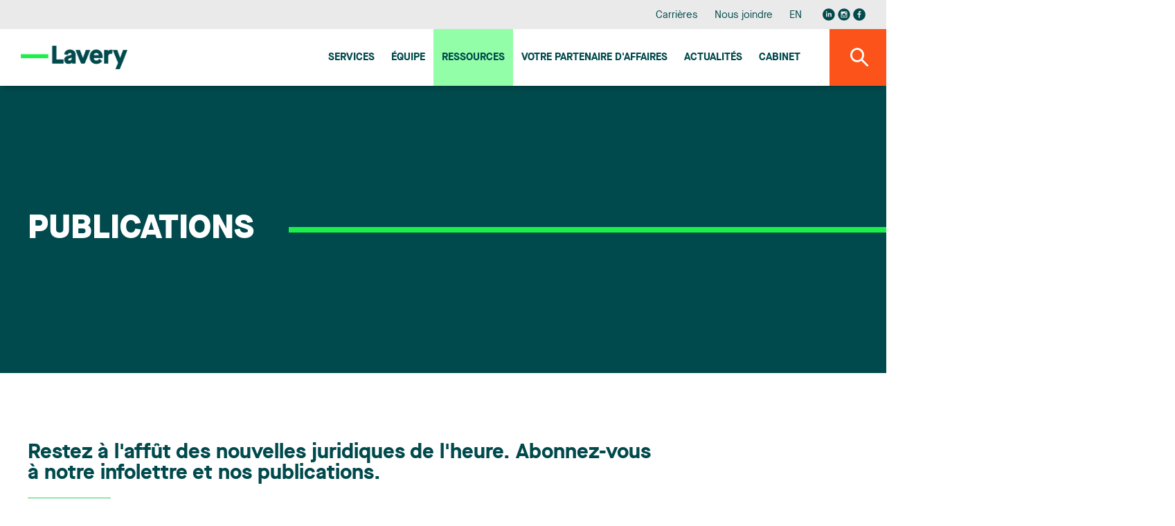

--- FILE ---
content_type: text/html;charset=UTF-8
request_url: https://www.lavery.ca/fr/publications.html?SecteurId=1-305&Page=6&AFFICHERTOUT=0
body_size: 18767
content:
<!doctype html>




	<html class="no-js" xml:lang="fr" lang="fr" >

		<head prefix="og: http://ogp.me/ns# fb: http://ogp.me/ns/fb#">
			
				<script nonce="D0DE5D1000BFDD70372002177981E034" type="text/javascript" src="https://api.byscuit.com/data/client/6615324C-8D71-45FF-B0CF-C90BEDE3637C/script/script.js"></script>
			

			<meta http-equiv="Content-Type" content="text/html; charset=utf-8" />

			
				<meta name="facebook-domain-verification" content="og2bhsca6diyf12it1d1juxouwp904" />
			
				<title>Les dernières nouvelles et actualités juridiques qui touche votre industrie</title>
			<meta name="robots" content="index,follow" />
				<meta name="title" content="Les dernières nouvelles et actualités juridiques qui touche votre industrie" />
			
				<meta name="description" content="Riches en information pertinente, nos publications vous permettent d’être à l’affût de l’actualité juridique qui vous touche, quel que soit votre secteur d’activité." />
			

			
			<meta name="viewport" content="width=device-width,initial-scale=1,shrink-to-fit=no">
			<meta http-equiv="X-UA-Compatible" content="IE=edge">

			
			<meta name="format-detection" content="telephone=no">

			<base href="https://www.lavery.ca/" />
			

			
				<link rel="alternate" href="https://www.lavery.ca/en/publications.html?AFFICHERTOUT=0&amp;SecteurId=1-305&amp;Page=6" hreflang="en-ca" />
				<link rel="alternate" href="https://www.lavery.ca/fr/publications.html?AFFICHERTOUT=0&amp;SecteurId=1-305&amp;Page=6" hreflang="fr-ca" />

				<link rel="alternate" href="https://www.lavery.ca/en/publications.html?AFFICHERTOUT=0&amp;SecteurId=1-305&amp;Page=6" hreflang="en" />
				<link rel="alternate" href="https://www.lavery.ca/fr/publications.html?AFFICHERTOUT=0&amp;SecteurId=1-305&amp;Page=6" hreflang="fr" />

				<link rel="alternate" hreflang="x-default" href="https://www.lavery.ca/" />
			
			<link rel="license" href="https://www.lavery.ca/fr/conditions-utilisation.html" />
			
			

			
					<link rel="canonical" href="https://www.lavery.ca/fr/publications.html?AFFICHERTOUT=0&SecteurId=1-305&Page=6" />
					
					
						<meta property="og:url" content="https://www.lavery.ca/fr/publications.html?AFFICHERTOUT=0&SecteurId=1-305&Page=6">
					
					<meta property="og:title" content="Les dernières nouvelles et actualités juridiques qui touche votre industrie">
				
							<meta property="og:description" content="Riches en information pertinente, nos publications vous permettent d’être à l’affût de l’actualité juridique qui vous touche, quel que soit votre secteur d’activité.">
						



			<meta property="og:site_name" content="Lavery"/>

			
			<link rel="apple-touch-icon" sizes="180x180" href="gx/favicon/apple-touch-icon.png">
			<link rel="icon" type="image/png" sizes="32x32" href="gx/favicon/favicon-32x32.png">
			<link rel="icon" type="image/png" sizes="16x16" href="gx/favicon/favicon-16x16.png">
			<link rel="manifest" href="gx/favicon/site.webmanifest">
			<link rel="mask-icon" href="gx/favicon/safari-pinned-tab.svg" color="#00a6e9 ">
			<link rel="shortcut icon" href="gx/favicon/favicon.ico">
			<meta name="msapplication-config" content="gx/favicon/browserconfig.xml">
			<meta name="theme-color" content="#ffffff ">
			<meta name="msapplication-TileColor" content="#ffffff">
			
			<meta name="msapplication-navbutton-color" content="#ffffff">
			<meta name="apple-mobile-web-app-status-bar-style" content="#ffffff">

			
			<link rel="image_src" href="https://www.lavery.ca/DATA/TEXTE/1211_fr_partage.jpg" />
			<meta property="og:image" content="https://www.lavery.ca/DATA/TEXTE/1211_fr_partage.jpg" />
			<meta property="og:image:type" content="image/jpeg" />

			

			<link rel="stylesheet" href="css/stylesheet.min.css?v=25/9/2025_01:35:22PM" rel="stylesheet">
			<link href="https://fonts.googleapis.com/css?family=PT+Sans:400,400i,700" rel="stylesheet">

			
			<script src="https://ajax.googleapis.com/ajax/libs/jquery/1.8.3/jquery.min.js"></script>
			<script nonce="D0DE5D1000BFDD70372002177981E034">window.jQuery || document.write('<script src="js/jquery/jquery-1.8.3.min.js"><\/script>')</script>


		
			<!-- Google Tag Manager -->
			<script nonce="D0DE5D1000BFDD70372002177981E034">(function(w,d,s,l,i){w[l]=w[l]||[];w[l].push({'gtm.start':
			new Date().getTime(),event:'gtm.js'});var f=d.getElementsByTagName(s)[0],
			j=d.createElement(s),dl=l!='dataLayer'?'&l='+l:'';j.async=true;j.src=
			'https://www.googletagmanager.com/gtm.js?id='+i+dl;var n=d.querySelector('[nonce]');
			n&&j.setAttribute('nonce',n.nonce||n.getAttribute('nonce'));f.parentNode.insertBefore(j,f);
			})(window,document,'script','dataLayer','GTM-MJ5XQG');</script>
			<!-- End Google Tag Manager -->
		


			<script nonce="D0DE5D1000BFDD70372002177981E034" type='text/javascript'>window.__lo_site_id = 264664;
				(function() { var wa = document.createElement('script'); wa.type = 'text/javascript'; wa.async = true; wa.src = 'https://d10lpsik1i8c69.cloudfront.net/w.js'; var s = document.getElementsByTagName('script')[0]; s.parentNode.insertBefore(wa, s);   })(); </script>
		</head>

		<body class="fr 06_100 bg-blanc">

		
				<!-- Google Tag Manager (noscript) -->
				<noscript><iframe src='https://www.googletagmanager.com/ns.html?id=GTM-MJ5XQG'
				height="0" width="0" style="display:none;visibility:hidden"></iframe></noscript>
				<!-- End Google Tag Manager (noscript) -->
		




			
			<a class="passeNav" href="/fr/publications.html?SecteurId=1-305&Page=6&AFFICHERTOUT=0#main">Passer la navigation du site</a>

			<a id="ancreHaut"></a>

			<div class="conteneur page-refonte
				
			">
			

				<header class="entete clearfix
	" id="entete" role="banner">

	
	<div class="conteneur_menuSec bureauSeul">
		<div class="layout">

			<nav class="menuSec bureauSeul" role="navigation">
				<ul class="menuSec_liste">
					
						<li class="menuSec_item"><a href="https://www.lavery.ca/fr/carriere.html" class="menuSec_lnk">Carrières</a></li>
						<li class="menuSec_item"><a href="https://www.lavery.ca/fr/pour-nous-joindre.html" class="menuSec_lnk">Nous joindre</a></li>
						<li class="menuSec_item">
						
							<a href="https://www.lavery.ca/en/publications.html?AFFICHERTOUT=0&amp;SecteurId=1-305&amp;Page=6" lang="en" class="menuSec_lnk"><abbr title="English version">EN</abbr></a>
							
						</li>
						<li class="menuSec_item rs">
							<a href="https://www.linkedin.com/company/lavery-avocats" target="_blank" title="Visiter notre page Linkedin"><svg class="icon icon-reseausocial_linkedin"><use xlink:href="gx/m/icones.svg#icon-reseausocial_linkedin"></use></svg></a>
						  <a class="reseauInsta" href="https://www.instagram.com/laveryavocats/?hl=fr" target="_blank" title="Visiter notre page Instagram"><svg class="icon icon-reseausocial_instagram"><use xlink:href="gx/m/icones.svg?v=3#icon-reseausocial_instagram"></use></svg></a>
							<a href="https://www.facebook.com/Laveryavocats" target="_blank" title="Visiter notre page Facebook"><svg class="icon icon-reseausocial_facebook"><use xlink:href="gx/m/icones.svg#icon-reseausocial_facebook"></use></svg></a>
						</li>
					
				</ul>
			</nav>

		</div>
	</div>


  	
  	<div id="conteneur_menuPrinc" class="conteneur_menuPrinc">
  		<div class="layout">

				<div class="menuPrinc_wrap">
					
					<a class="logo" itemscope itemtype="http://schema.org/Organization" href="https://www.lavery.ca/" title="Accueil">
						<picture itemprop="logo">
							<img src="gx/01/lavery-logo.png" width="230" height="" alt="Lavery, de Billy, S.E.N.C.R.L.">
						</picture>
					</a>

					<button class="btn_rechMob pasBureau"><i class="icon-magnifying"></i></a>

					
					<button type="button" id="btn-menuBurger" class="btn-menuBurger" title="Menu burger">
						<span class="btn-menuBurger-icon">&nbsp;</span>
					</button>

					
<nav class="menuPrincipal_nav" id="menuPrincipal" role="navigation">
    <ul class="menuPrincipal">
        
            <li class="menuPrincipal_item"><a href="https://www.lavery.ca/fr/expertises.html" class="menuPrincipal_lnk">Services</a></li>
            <li class="menuPrincipal_item"><a href="https://www.lavery.ca/fr/equipe.html" class="menuPrincipal_lnk">Équipe</a></li>
            <li class="menuPrincipal_item"><a href="https://www.lavery.ca/fr/publications.html" class="menuPrincipal_lnk actif">Ressources</a></li>
            
            <li class="menuPrincipal_item"><a href="https://www.lavery.ca/fr/services-juridiques/417-1-votre-partenaire-daaffaires-au-quebec.html" class="menuPrincipal_lnk">Votre Partenaire d'affaires</a></li>
            <li class="menuPrincipal_item"><a href="https://www.lavery.ca/fr/actualites.html" class="menuPrincipal_lnk">Actualités</a></li>
            <li class="menuPrincipal_item"><a href="https://www.lavery.ca/fr/cabinet-avocats-montreal-trois-rivieres-quebec-sherbrooke.html" class="menuPrincipal_lnk">Cabinet</a></li>
            
        

        
    </ul>
</nav>

				</div>

	  	</div>

			<button class="#variables.prefixMenu#_lnk btn_rechBur bureauSeul"><i class="icon-magnifying"></i></a>
  	</div>

	<div class="conteneur_rechGen" id="conteneur_rechGen">
		<div class="layout">

			
			<form action="resultats-recherche.html" method="get" id="formSearch" class="form_rechGen form clearfix">
				<select name="RechercheCat" id="RechercheCat" class="listeDeroulante">
					<option value="">Tout rechercher</option>
					<option value="Publications">Publications</option>
					
						<option value="Professionnels">Professionnels</option>
						<option value="Expertises">Expertises</option>
					
				</select>

				<div class="wrap containerSearchTop">
					<input value="" type="search" name="Recherche" id="Recherche" class="fr" placeholder="Avocat, expertise, mots-clés..." />
					<button type="submit" class="bouton1 btnSubmitRech" title="Rechercher"><i class="icon-magnifying flex"></i></button>
				</div>
			</form>

		</div>
	</div>
</header>

				
				<main id="main" class="contenu clearfix" role="main">
					<div id="overlay"></div>

					
	<div id="conteneurBanniere" data-path="https://www.lavery.ca/DATA/TEXTE/1211" data-couleurbg="#00494C" class="conteneur_banniere defaut">
		<div class="layout">

			<div class="conteneur_titre ">
				<h1 class="titre1">
					<span>Publications</span>

					
						<div class="banLigne"></div>
					
				</h1>

				

			</div>

		</div>
	</div>



<div class="conteneur_page">
	<div class="layout">

		
		
		<div class="section-texte">
			<div class="texte">
					
						<article class="clearfix" role="article">
							<h3>Restez à l'affût des nouvelles juridiques de l'heure. Abonnez-vous à notre infolettre et nos publications.</h3>
<p><a href="https://lavery.concep.com/preferences/fr/signup"><img src="https://www.lavery.ca/DATA/TEXTEDOC/M-ABONNER.png" alt="" width="120" /></a></p> 

						</article>
					
			</div>
		</div>
	

<div class="section-rechForm">
<form action="fr/publications.html" role="form" method="get" id="formRecherchePub" class="form formSidebar both" enctype="multipart/form-data">
	<input type="hidden" name="EnvoiFormRechercheProfessionel" />

	<div class="wrap-recherche">

		
		<div class="conteneur-rechMotCle">
			<div class="conteneur_rechLoupe">
				<input type="text" name="MotCle" id="MotCle" class="champTexte watermark" value="" placeholder="Rechercher par mots-clés" />
				<button type="submit" name="btn_rechMotCle" class="btn_rechLoupe"></button>
			</div>

			<button type="submit" name="btn_rechOption" class="bouton1 btSubmit pasMobile">Rechercher</button>
		</div>

		
		<a href="javascript:;" id="btDeroulantEquipe" class="btn_deroulant">
			<span class="lien">Recherche avancée</span>
			<i class="icon-arrow_dropdown"></i>
		</a>

		
		<div class="conteneur_rechAvanceeMobile clearfix">

			<div class="conteneur_rechFiltre">
				<select name="SecteurId" id="SecteurId" class="listeDeroulante">
					<option id="SecteurOption_0" value="0-0">Tous les secteurs</option>
					
						<optgroup label="Droit des affaires">
						
								<option value="1-367">Aviation et aérospatiale</option>
							
								<option value="1-432">Capital de risque (venture capital) et capital-investissement (private equity)</option>
							
								<option value="1-362">Commercial</option>
							
								<option value="1-287">Concurrence, antitrust et investissements étrangers</option>
							
								<option value="1-428">Cybersécurité</option>
							
								<option value="1-345">Droit minier</option>
							
								<option value="1-301">Énergie et ressources naturelles</option>
							
								<option value="1-303">Financement et droit bancaire</option>
							
								<option value="1-433">Financement et vente d'entreprise</option>
							
								<option value="1-305" selected="selected">Fiscalité</option>
							
								<option value="1-431">Fonds d’investissement</option>
							
								<option value="1-297">Fusions et acquisitions</option>
							
								<option value="1-295">Immobilier</option>
							
								<option value="1-445">Infrastructures et grands projets</option>
							
								<option value="1-355">Intégrité d’entreprise</option>
							
								<option value="1-379">Intelligence artificielle</option>
							
								<option value="1-341">Produits et services financiers</option>
							
								<option value="1-313">Protection et transmission du patrimoine</option>
							
								<option value="1-317">Régie d'entreprise</option>
							
								<option value="1-376">Relève d'entreprise</option>
							
								<option value="1-347">Sciences de la vie</option>
							
								<option value="1-448">Sports et divertissement</option>
							
								<option value="1-325">Technologies et divertissement</option>
							
								<option value="1-331">Valeurs mobilières</option>
							
								<option value="1-417">Votre partenaire d’affaires au Québec</option>
							
						<optgroup label="Litige et règlement des différends">
						
								<option value="2-315">Action collective</option>
							
								<option value="2-279">Affaires gouvernementales et litige en droit public</option>
							
								<option value="2-281">Affaires municipales</option>
							
								<option value="2-406">Affaires réglementaires</option>
							
								<option value="2-349">Aménagement du territoire</option>
							
								<option value="2-337">Autochtone</option>
							
								<option value="2-289">Construction</option>
							
								<option value="2-428">Cybersécurité</option>
							
								<option value="2-353">Environnement</option>
							
								<option value="2-460">Expropriation</option>
							
								<option value="2-293">Famille, personnes et successions</option>
							
								<option value="2-459">Gestion des risques et des crises</option>
							
								<option value="2-307">Information, vie privée et diffamation</option>
							
								<option value="2-309">Litige commercial</option>
							
								<option value="2-390">Litige de propriété intellectuelle</option>
							
								<option value="2-366">Litige fiscal</option>
							
								<option value="2-371">Médiation et arbitrage</option>
							
								<option value="2-321">Responsabilité professionnelle</option>
							
								<option value="2-333">Restructuration et insolvabilité</option>
							
								<option value="2-323">Santé et services sociaux</option>
							
								<option value="2-327">Transports et infrastructures de transport</option>
							
								<option value="2-417">Votre partenaire d’affaires au Québec</option>
							
						<optgroup label="Droit du travail et de l'emploi">
						
								<option value="3-428">Cybersécurité</option>
							
								<option value="3-323">Santé et services sociaux</option>
							
								<option value="3-329">Travail et emploi</option>
							
								<option value="3-417">Votre partenaire d’affaires au Québec</option>
							
						<optgroup label="Propriété intellectuelle">
						
								<option value="5-384">Brevets</option>
							
								<option value="5-428">Cybersécurité</option>
							
								<option value="5-385">Dessins industriels</option>
							
								<option value="5-386">Droits d’auteur</option>
							
								<option value="5-387">Marques de commerce et noms de domaine</option>
							
								<option value="5-388">Obtentions végétales</option>
							
								<option value="5-389">Secrets de commerce</option>
							
								<option value="5-417">Votre partenaire d’affaires au Québec</option>
							
				</select>

				<select name="IndustrieId" id="IndustrieId" class="listeDeroulante">
					<option id="IndustrieIdOption_0" value="0">Toutes les industries</option>
					
						<optgroup label="Assurances">
						
								<option value="1">Assurances</option>
							
						<optgroup label="Énergie et ressources naturelles">
						
								<option value="3">Énergie et ressources naturelles</option>
							
						<optgroup label="Industrie manufacturière">
						
								<option value="5">Industrie manufacturière</option>
							
						<optgroup label="Lavery Capital">
						
								<option value="16">Lavery Capital</option>
							
						<optgroup label="Mines">
						
								<option value="8">Mines</option>
							
						<optgroup label="Santé et services sociaux">
						
								<option value="9">Santé et services sociaux</option>
							
						<optgroup label="Sciences de la vie">
						
								<option value="10">Sciences de la vie</option>
							
						<optgroup label="Services financiers">
						
								<option value="11">Services financiers</option>
							
						<optgroup label="Sports et divertissement">
						
								<option value="7">Sports et divertissement</option>
							
						<optgroup label="Technologie">
						
								<option value="12">Technologie</option>
							
						<optgroup label="Transport">
						
								<option value="13">Transport</option>
							
				</select>

				<select name="profilId" id="profilId" class="listeDeroulante">
					<option id="BureauOption_0" value="0">Tous les avocats</option>
					
						<option value="2850">Abraham, Jean-Philippe</option>
					
						<option value="1730">Antal, Suzanne</option>
					
						<option value="1686">Arguin, Arianne</option>
					
						<option value="1536">Asselin, Anne-Marie</option>
					
						<option value="1627">Aubin-Perron, Julie</option>
					
						<option value="2825">Azzuolo, Lisa</option>
					
						<option value="3857">Barbeau, Annabelle</option>
					
						<option value="1586">Beauchesne, Justine</option>
					
						<option value="1727">Beaudin, Geneviève</option>
					
						<option value="1661">Beaudoin, Erika</option>
					
						<option value="478">Beaudry, Josianne</option>
					
						<option value="2778">Beaulieu, Mathias</option>
					
						<option value="1680">Bédard, Maxym</option>
					
						<option value="2801">Bégin, Katia</option>
					
						<option value="2812">Béland, Chloé</option>
					
						<option value="163">Bélanger, Anne</option>
					
						<option value="1379">Bélanger, François</option>
					
						<option value="528">Belle-Isle, Valérie</option>
					
						<option value="1683">Belrachid, Yasmine</option>
					
						<option value="530">Berdnikoff, Loïc</option>
					
						<option value="1762">Bergeron, Geneviève</option>
					
						<option value="1679">Bernard, Laurence</option>
					
						<option value="1723">Berrada, Souad</option>
					
						<option value="1531">Bhérer Bouffard, Rosemarie</option>
					
						<option value="1185">Bich-Carrière, Laurence</option>
					
						<option value="1246">Bilodeau, Jean-François</option>
					
						<option value="1621">Blanchet, Sophie</option>
					
						<option value="2851">Blanchette, India</option>
					
						<option value="1673">Boileau, Olivier</option>
					
						<option value="1043">Boisvert, Dominic</option>
					
						<option value="1248">Boisvert, Mylène</option>
					
						<option value="1640">Bolduc, Frédéric</option>
					
						<option value="1725">Bonneville-Pesant, Véronik</option>
					
						<option value="1239">Borduas, Luc R.</option>
					
						<option value="2777">Borgniez, Nathalie</option>
					
						<option value="1542">Borissov-Beausoleil, Siddhartha</option>
					
						<option value="2815">Bostinaru, Iulia</option>
					
						<option value="1213">Bouchard, Dave</option>
					
						<option value="1403">Bouchard, Marc-André</option>
					
						<option value="1711">Bouchard, Taïna</option>
					
						<option value="2779">Bouchard-Montpetit, Chloé</option>
					
						<option value="2780">Bourgault, Samuel</option>
					
						<option value="2855">Bouvier Tremblay, Laurent</option>
					
						<option value="1340">Boyer, Kay-Sandra</option>
					
						<option value="132">Branchaud, René</option>
					
						<option value="989">Brassard, Étienne</option>
					
						<option value="1708">Brassard, Philippe</option>
					
						<option value="392">Brière, Jules</option>
					
						<option value="2763">Brisson, Marie</option>
					
						<option value="1370">Brixi, Myriam</option>
					
						<option value="1357">Brouillard-Ross, Céleste</option>
					
						<option value="1571">Brouillette, Benoit</option>
					
						<option value="1743">Brousseau-Bellavance, Léa</option>
					
						<option value="1493">Bruneau, Gwendoline</option>
					
						<option value="1639">Bull, Béatrice</option>
					
						<option value="1480">Bureau, Danielle</option>
					
						<option value="107">Cantin, Marie-Claude</option>
					
						<option value="1760">Carey, Étienne</option>
					
						<option value="1089">Carson, Brittany</option>
					
						<option value="2781">Cazelais Turcotte, Thomas</option>
					
						<option value="1748">Cech, Stephanie</option>
					
						<option value="1731">Chabot, Karl</option>
					
						<option value="125">Champagne, André</option>
					
						<option value="2827">Champoux, Hugo</option>
					
						<option value="1717">Chaput, Justine</option>
					
						<option value="2782">Chen, Felix</option>
					
						<option value="1701">Chidiac, Christian</option>
					
						<option value="2770">Choinière, David</option>
					
						<option value="1609">Cifola, Pamela</option>
					
						<option value="1570">Clément, Simon</option>
					
						<option value="1079">Cohene, Victoria</option>
					
						<option value="2818">Côté, Catherine</option>
					
						<option value="1633">Côté, Marie-Claude</option>
					
						<option value="2814">Cowan, Charlaine</option>
					
						<option value="1256">Croteau, Michelle</option>
					
						<option value="1517">De Mers, France Camille</option>
					
						<option value="2844">Debay, Michael</option>
					
						<option value="2762">Degarie, Alexandra</option>
					
						<option value="2830">Deruchie, Jen</option>
					
						<option value="2843">Deschênes, William</option>
					
						<option value="1508">Desjardins, Chantal</option>
					
						<option value="2842">Desjean, Gabrielle</option>
					
						<option value="2852">Desmarais, Frédéric</option>
					
						<option value="561">Desroches, Jean-Sébastien</option>
					
						<option value="2783">Desrosiers-Lepage, Florence</option>
					
						<option value="1742">Dickins, Gabrielle</option>
					
						<option value="1620">Djouaher, Radia Amina</option>
					
						<option value="2806">Dominguez, Nadia Fabiola</option>
					
						<option value="17">Doray, Raymond</option>
					
						<option value="1694">Doyon, Emma</option>
					
						<option value="1544">Dubois, Stéphanie</option>
					
						<option value="1657">Duboy, Marianne</option>
					
						<option value="2823">Dubuc, Émie</option>
					
						<option value="1556">Dubuc, Sylvain</option>
					
						<option value="1506">Duffy, James</option>
					
						<option value="1495">Dumont, Alain</option>
					
						<option value="1191">Dumoulin, Christian</option>
					
						<option value="2834">Dumoulin, Francis</option>
					
						<option value="2785">Dumoulin, Louis-Félix</option>
					
						<option value="2840">Dupuis, Mathis</option>
					
						<option value="2829">Dupuis-Ranger, Amélie</option>
					
						<option value="1500">Dussault, Alain Y.</option>
					
						<option value="1460">Duval, Isabelle</option>
					
						<option value="2817">Duval, Jessyca</option>
					
						<option value="2831">Duval-Charland, Maxime</option>
					
						<option value="1528">El Haskouri, Ali</option>
					
						<option value="1754">Falardeau, Laurianne</option>
					
						<option value="1726">Fortier, Marianne</option>
					
						<option value="1749">Fortin, Clara</option>
					
						<option value="2821">Fortin-Laurin, Catherine</option>
					
						<option value="1468">Fournier, Blanche</option>
					
						<option value="1175">Fradette, Pier-Olivier</option>
					
						<option value="1474">Francoeur, Mireille</option>
					
						<option value="1555">Frappier, Noëmie</option>
					
						<option value="81">Frère, Philippe</option>
					
						<option value="1171">Gagné, Simon</option>
					
						<option value="1670">Gagné-Carrier, Simon</option>
					
						<option value="137">Gagnon, Nicolas</option>
					
						<option value="2802">Gallio, Gabrielle</option>
					
						<option value="469">Gamache, Michèle</option>
					
						<option value="1735">Gascon-Vaillancourt, Anaïs</option>
					
						<option value="2800">Gaudet, Mathis</option>
					
						<option value="1573">Gaudreault, Richard</option>
					
						<option value="565">Gauthier, Brigitte</option>
					
						<option value="1501">Gauvreau, Julie</option>
					
						<option value="1047">Gélinas, Carole</option>
					
						<option value="1003">Gélinas, Éric</option>
					
						<option value="1654">Giguère, Nadine</option>
					
						<option value="843">Gillian, Stefan</option>
					
						<option value="1757">Godin, Marc-André</option>
					
						<option value="1655">Goulet, Éric</option>
					
						<option value="1355">Grandmaison, Line</option>
					
						<option value="1666">Grignon, Émilie</option>
					
						<option value="867">Groleau, Annie</option>
					
						<option value="1663">Gualdieri, Joseph</option>
					
						<option value="1702">Guay, Hippolyte</option>
					
						<option value="869">Guérin, Sonia</option>
					
						<option value="2828">Guibord, Sabrina</option>
					
						<option value="1746">Hakier, Florence</option>
					
						<option value="2837">Hamasaki Bélanger, Miyaléa</option>
					
						<option value="2786">Hamel, Mélina</option>
					
						<option value="542">Harnois, Caroline</option>
					
						<option value="2832">Hébert, Alexandre</option>
					
						<option value="1617">Hébert, Joanie</option>
					
						<option value="2787">Hébert, Philippe</option>
					
						<option value="1615">Helli, Ghiles</option>
					
						<option value="1205">Hetherington, Nathalie</option>
					
						<option value="1207">Hétu, Marie-Josée</option>
					
						<option value="1195">Heyne, Alain</option>
					
						<option value="2788">Jacob, Guillaume</option>
					
						<option value="567">Jacques, Édith</option>
					
						<option value="1005">Jolicoeur, Marie-Hélène</option>
					
						<option value="1509">Jomphe, Isabelle</option>
					
						<option value="526">Joubert, Nicolas</option>
					
						<option value="1462">Journet, Amélie</option>
					
						<option value="1740">Juhos, Philippe</option>
					
						<option value="1608">Khan, Sofia</option>
					
						<option value="1483">Kostopoulos, Katerina</option>
					
						<option value="1061">Laberge, Guillaume</option>
					
						<option value="1747">Lachance, Myriam</option>
					
						<option value="537">Lacoste-Jobin, Jonathan</option>
					
						<option value="1286">Lakhdar, Awatif</option>
					
						<option value="2766">Landry, Marc-André</option>
					
						<option value="2803">Langelier, Geneviève</option>
					
						<option value="1551">Langlois, André</option>
					
						<option value="909">Laprade, Martin</option>
					
						<option value="1658">Laramée, Lysa</option>
					
						<option value="2835">Lareau, Mary-Pier</option>
					
						<option value="2797">Larochelle, Johanne</option>
					
						<option value="2765">Larouche, Joël</option>
					
						<option value="893">Lauzon, Jean-François</option>
					
						<option value="1215">Lavallée, Eric</option>
					
						<option value="1272">Lavallée, Myriam</option>
					
						<option value="1660">Lavigne, Francis</option>
					
						<option value="1502">Lavin, Gonzalo</option>
					
						<option value="835">Lavoie, Guy</option>
					
						<option value="1622">Lavoie Paradis, Philippe</option>
					
						<option value="2833">Leduc, Arianne</option>
					
						<option value="571">Legault, Jean</option>
					
						<option value="1466">Legris, Mathieu</option>
					
						<option value="66">Lessard, Carl</option>
					
						<option value="486">L'Heureux, Josiane</option>
					
						<option value="2769">Lortie, Marie-Claude</option>
					
						<option value="2789">Louka, Elissa</option>
					
						<option value="1563">Lu, Selena</option>
					
						<option value="1223">Lupien, Linda</option>
					
						<option value="2773">Lysymanko, Marie-Christine</option>
					
						<option value="2848">Mandeville-Sacco, Angelo</option>
					
						<option value="1115">Mandilaras, Despina</option>
					
						<option value="1431">Manion Tinkler, Gabrielle</option>
					
						<option value="2798">Marneris, Jimmy</option>
					
						<option value="2796">Martel, Paul</option>
					
						<option value="1037">Martin, Joanne</option>
					
						<option value="1634">Martini, Anaïs</option>
					
						<option value="2790">Masri, Simon-Charles</option>
					
						<option value="1484">Mathieu, Gabrielle</option>
					
						<option value="1519">Maurice, Jean-François</option>
					
						<option value="979">Mellouli, Zeïneb</option>
					
						<option value="2791">Menard, Jessy</option>
					
						<option value="1490">Ménard-Castonguay, Solveig</option>
					
						<option value="1242">Mercure, Isabelle P.</option>
					
						<option value="1045">Méthot, Catherine</option>
					
						<option value="3855">Métivier, Isabelle</option>
					
						<option value="873">Montpetit, Joëlle</option>
					
						<option value="875">Nascimento, Ana Cristina</option>
					
						<option value="2846">Neault, Catherine</option>
					
						<option value="1504">Ngatcha, Béatrice T</option>
					
						<option value="2838">Nguyen, Yen</option>
					
						<option value="2804">Olmos-Hortigüela, Rodrigo</option>
					
						<option value="2854">Ouellet, Aurélie</option>
					
						<option value="1470">Ouellet, Camille</option>
					
						<option value="2820">Ouellet, Marc</option>
					
						<option value="1585">Paquet, Anne-Sophie</option>
					
						<option value="1520">Paquet, Marie-Nancy</option>
					
						<option value="1613">Paquin, Miriane</option>
					
						<option value="1629">Paradis, Anne-Sophie</option>
					
						<option value="2793">Pardales, David</option>
					
						<option value="1429">Parent, Jessica</option>
					
						<option value="29">Pariseau, Luc</option>
					
						<option value="1330">Pariseault, Catherine</option>
					
						<option value="1576">Pasquier, Ariane</option>
					
						<option value="903">Peers, Sofie</option>
					
						<option value="1530">Pelletier, Audrey</option>
					
						<option value="1497">Pelletier, Isabelle</option>
					
						<option value="1382">Pelletier, Katy</option>
					
						<option value="1728">Petit, Gaspard</option>
					
						<option value="522">Pichette, Martin</option>
					
						<option value="1117">Pierrard, Sylvain</option>
					
						<option value="1535">Pinard, Alexandre</option>
					
						<option value="419">Pinard, Elisabeth</option>
					
						<option value="1689">Poirier, Sophie</option>
					
						<option value="2794">Pomerleau, Mathieu</option>
					
						<option value="1722">Poulin, Fanny</option>
					
						<option value="2795">Poulin, Janie</option>
					
						<option value="1348">Pouliot, Annie</option>
					
						<option value="2839">Poullas, Marlene</option>
					
						<option value="1478">Pourbaix, Yannick</option>
					
						<option value="1635">Prévost-Bérubé, Jean-Vincent</option>
					
						<option value="1687">Prince-St-Antoine, Catherine</option>
					
						<option value="1674">Rancourt, Mathias</option>
					
						<option value="581">Renaud, François</option>
					
						<option value="2849">Richard-Gérard, Lucas</option>
					
						<option value="1572">Rioux, Camille</option>
					
						<option value="2853">Roberge, Kassandra</option>
					
						<option value="582">Rochefort, Marc</option>
					
						<option value="1457">Rochette, Judith</option>
					
						<option value="1446">Roy, Sophie</option>
					
						<option value="2822">Ruel, Andréa</option>
					
						<option value="1738">Sabourin, Francis</option>
					
						<option value="1441">Saint-Onge, Chantal</option>
					
						<option value="1538">Schultz, Erwin</option>
					
						<option value="1554">Seck, El Hadji Alioune</option>
					
						<option value="1496">Shahinian, Serge</option>
					
						<option value="2799">Simoneau, Adèle</option>
					
						<option value="2768">Sirois, Maude</option>
					
						<option value="2771">Stang-Chaput, Sylvie</option>
					
						<option value="1684">St-Pierre, Juliette</option>
					
						<option value="1737">Supino, Arielle</option>
					
						<option value="1588">Tadlaoui, Ouassim</option>
					
						<option value="2826">Thériault, Peter</option>
					
						<option value="1161">Thibeault, Charles Olivier</option>
					
						<option value="1579">Timothée, Jean-Paul</option>
					
						<option value="1714">Tournier, David</option>
					
						<option value="1254">Towner, Vincent</option>
					
						<option value="1406">Trang, Bernard</option>
					
						<option value="1387">Tremblay, Chantal</option>
					
						<option value="1732">Tremblay, Marie-Ève</option>
					
						<option value="1610">Tremblay-Simard, Pierre-Olivier</option>
					
						<option value="2845">Trublard, Sarah</option>
					
						<option value="1512">Truchon, Marie-Andrée</option>
					
						<option value="1736">Trudeau, Alex-Anne</option>
					
						<option value="1447">Trudel, Anik</option>
					
						<option value="1143">Vallières, Mylène</option>
					
						<option value="585">Vautour, André</option>
					
						<option value="443">Verdon, Bruno</option>
					
						<option value="67">Vézina, Sébastien</option>
					
						<option value="1436">Vézina-Ouellet, Marie-Pier</option>
					
						<option value="1225">Vlasak, Yanick</option>
					
						<option value="1488">Voyer, Catherine</option>
					
						<option value="586">Warin, Jonathan</option>
					
						<option value="1623">Yazbeck, Alexandra</option>
					
						<option value="1713">Yelle, Benoit</option>
					
						<option value="1759">Younas, Kiran</option>
					
						<option value="1643">Zbona, Adnana</option>
					
						<option value="1733">Zegarelli, Jessica</option>
					
				</select>

				<select name="DateMinimal" id="DateMinimal" class="listeDeroulante">
					<option value="1900-01-01">Toutes les dates</option>
					
						<option value="2025-10-21" >Les trois derniers mois</option>
						<option value="2026-01-01" >Depuis le début de l'année</option>
					
				</select>

				<button type="submit" name="btn_rechOption" class="bouton1 btSubmit mobileSeul">Rechercher</button>
			</div>

		</div>

	</div>


</form>
</div>



		
		<div class="publi conteneur_publication">
			

        <div class="accueil-publication conteneur-publication">
          <ul class="article-liste article-liste--3">

            

              <li class="article-liste__item">
                <article class="article" role="article" itemscope itemtype="http://schema.org/NewsArticle">
                  <div class="article__inner item-click">

                    <div class="article__flex">
                      <header class="article__entete">
                        <div class="article__date">
                            <time datetime="2014-09-16" pubdate itemprop="datePublished">
                              16 septembre 2014
                            </time>
                        </div>
                        <h3 class="article__titre" itemprop="headline">
                          <a href="https://www.lavery.ca/fr/publications/nos-publications/1828-bulletin-dinformation-juridique-a-lintention-des-entrepreneurs-et-des-decideurs-numero-22.html">Bulletin d’information juridique à l’intention des entrepreneurs et des décideurs, Numéro 22</a>
                        </h3>
                      </header>
                      <p class='article__intro' itemprop="text">SOMMAIRE

Choix en matière de TPS/TVQ : Soyez prêt pour 2015
Se « mettre à nu » pour avoir la meilleure couverture ... d’assurance! La communication entre le client et le courtier d’assurance : la clé du succès

 
Choix en matière de TPS/TVQ : Soyez prêt pour 2015Carolyne Corbeil et Emmanuel&nbsp;(&hellip;)</p>
                    </div>

                    <a href="https://www.lavery.ca/fr/publications/nos-publications/1828-bulletin-dinformation-juridique-a-lintention-des-entrepreneurs-et-des-decideurs-numero-22.html" class="bouton1 article__btn">
                      Lire la suite
                    </a>
                  </div>
                </article>
              </li>

            

              <li class="article-liste__item">
                <article class="article" role="article" itemscope itemtype="http://schema.org/NewsArticle">
                  <div class="article__inner item-click">

                    <div class="article__flex">
                      <header class="article__entete">
                        <div class="article__date">
                            <time datetime="2014-06-01" pubdate itemprop="datePublished">
                              1 juin 2014
                            </time>
                        </div>
                        <h3 class="article__titre" itemprop="headline">
                          <a href="https://www.lavery.ca/fr/publications/nos-publications/1794-budget-2014-2015-le-gouvernement-du-quebec-reduit-les-incitatifs-fiscaux-a-lexploration-miniere.html">Budget 2014-2015 : Le gouvernement du Québec réduit les incitatifs fiscaux à l’exploration minière</a>
                        </h3>
                      </header>
                      <p class='article__intro' itemprop="text">Dans le cadre du discours sur le budget du 4 juin 2014, le gouvernement du Québec a annoncé une diminution immédiate de 20 % de certains incitatifs fiscaux accordés aux entreprises. Les incitatifs fiscaux relatifs à l&rsquo;exploration minière au Québec n&rsquo;ont pas échappé à cette&nbsp;(&hellip;)</p>
                    </div>

                    <a href="https://www.lavery.ca/fr/publications/nos-publications/1794-budget-2014-2015-le-gouvernement-du-quebec-reduit-les-incitatifs-fiscaux-a-lexploration-miniere.html" class="bouton1 article__btn">
                      Lire la suite
                    </a>
                  </div>
                </article>
              </li>

            

              <li class="article-liste__item">
                <article class="article" role="article" itemscope itemtype="http://schema.org/NewsArticle">
                  <div class="article__inner item-click">

                    <div class="article__flex">
                      <header class="article__entete">
                        <div class="article__date">
                            <time datetime="2014-06-01" pubdate itemprop="datePublished">
                              1 juin 2014
                            </time>
                        </div>
                        <h3 class="article__titre" itemprop="headline">
                          <a href="https://www.lavery.ca/fr/publications/nos-publications/1800-bulletin-trimestriel-dinformation-juridique-a-lintention-des-professionnels-de-la-comptabilite-de-la-gestion-et-des-finances-numero-24.html">Bulletin trimestriel d’information juridique à l’intention des professionnels de la comptabilité, de la gestion et des finances, Numéro 24</a>
                        </h3>
                      </header>
                      <p class='article__intro' itemprop="text">SOMMAIRELe prête-nom en contexte litigieuxL’utilisation d’un prête-nom par les sociétés en commandite et les fiducies détenant des immeublesL’inscription volontaire d’un prête-nom aux fins de la TPS et de la TVQLa détention d’immeubles par un prête-nom : les enjeux en matière de taxes à la&nbsp;(&hellip;)</p>
                    </div>

                    <a href="https://www.lavery.ca/fr/publications/nos-publications/1800-bulletin-trimestriel-dinformation-juridique-a-lintention-des-professionnels-de-la-comptabilite-de-la-gestion-et-des-finances-numero-24.html" class="bouton1 article__btn">
                      Lire la suite
                    </a>
                  </div>
                </article>
              </li>

            

              <li class="article-liste__item">
                <article class="article" role="article" itemscope itemtype="http://schema.org/NewsArticle">
                  <div class="article__inner item-click">

                    <div class="article__flex">
                      <header class="article__entete">
                        <div class="article__date">
                            <time datetime="2014-05-01" pubdate itemprop="datePublished">
                              1 mai 2014
                            </time>
                        </div>
                        <h3 class="article__titre" itemprop="headline">
                          <a href="https://www.lavery.ca/fr/publications/nos-publications/1792-regle-generale-anti-chalandage-fiscal-proposee-les-fonds-dinvestissement-prives-devront-jouer-de-prudence.html">Règle générale anti-chalandage fiscal proposée : les fonds d’investissement privés devront jouer de prudence</a>
                        </h3>
                      </header>
                      <p class='article__intro' itemprop="text">LAVERY : UN CHEF DE FILE À MONTRÉAL DANS LE SECTEUR DU CAPITAL-INVESTISSEMENT ET DU CAPITAL DE RISQUELa création et la mise sur pied de fonds de capital-investissement et de capital de risque représentent des initiatives complexes qui nécessitent des ressources juridiques spécialisées. Au Québec,&nbsp;(&hellip;)</p>
                    </div>

                    <a href="https://www.lavery.ca/fr/publications/nos-publications/1792-regle-generale-anti-chalandage-fiscal-proposee-les-fonds-dinvestissement-prives-devront-jouer-de-prudence.html" class="bouton1 article__btn">
                      Lire la suite
                    </a>
                  </div>
                </article>
              </li>

            

              <li class="article-liste__item">
                <article class="article" role="article" itemscope itemtype="http://schema.org/NewsArticle">
                  <div class="article__inner item-click">

                    <div class="article__flex">
                      <header class="article__entete">
                        <div class="article__date">
                            <time datetime="2014-05-01" pubdate itemprop="datePublished">
                              1 mai 2014
                            </time>
                        </div>
                        <h3 class="article__titre" itemprop="headline">
                          <a href="https://www.lavery.ca/fr/publications/nos-publications/1917-exigences-dinscription-visant-les-gestionnaires-de-fonds-de-capital-de-risque-et-de-capital-investissement-au-canada-un-cadre-reglementaire-favorable.html">Exigences d’inscription visant les gestionnaires de fonds de capital de risque et de capital investissement au Canada : un cadre réglementaire favorable</a>
                        </h3>
                      </header>
                      <p class='article__intro' itemprop="text">LAVERY : UN CHEF DE FILE À MONTRÉAL DANS LE SECTEUR DU CAPITAL-INVESTISSEMENT ET DU CAPITAL DE RISQUELa création et la mise sur pied de fonds de capital-investissement et de capital de risque représentent des initiatives complexes qui nécessitent des ressources juridiques spécialisées. Au Québec,&nbsp;(&hellip;)</p>
                    </div>

                    <a href="https://www.lavery.ca/fr/publications/nos-publications/1917-exigences-dinscription-visant-les-gestionnaires-de-fonds-de-capital-de-risque-et-de-capital-investissement-au-canada-un-cadre-reglementaire-favorable.html" class="bouton1 article__btn">
                      Lire la suite
                    </a>
                  </div>
                </article>
              </li>

            

              <li class="article-liste__item">
                <article class="article" role="article" itemscope itemtype="http://schema.org/NewsArticle">
                  <div class="article__inner item-click">

                    <div class="article__flex">
                      <header class="article__entete">
                        <div class="article__date">
                            <time datetime="2014-05-01" pubdate itemprop="datePublished">
                              1 mai 2014
                            </time>
                        </div>
                        <h3 class="article__titre" itemprop="headline">
                          <a href="https://www.lavery.ca/fr/publications/nos-publications/1918-loi-1-nouvelles-exigences-en-matiere-dappels-doffres-publics.html">Loi 1 : nouvelles exigences en matière d’appels d’offres publics</a>
                        </h3>
                      </header>
                      <p class='article__intro' itemprop="text">LAVERY : UN CHEF DE FILE À MONTRÉAL DANS LE SECTEUR DU CAPITAL-INVESTISSEMENT ET DU CAPITAL DE RISQUELa création et la mise sur pied de fonds de capital-investissement et de capital de risque représentent des initiatives complexes qui nécessitent des ressources juridiques spécialisées. Au Québec,&nbsp;(&hellip;)</p>
                    </div>

                    <a href="https://www.lavery.ca/fr/publications/nos-publications/1918-loi-1-nouvelles-exigences-en-matiere-dappels-doffres-publics.html" class="bouton1 article__btn">
                      Lire la suite
                    </a>
                  </div>
                </article>
              </li>

            

              <li class="article-liste__item">
                <article class="article" role="article" itemscope itemtype="http://schema.org/NewsArticle">
                  <div class="article__inner item-click">

                    <div class="article__flex">
                      <header class="article__entete">
                        <div class="article__date">
                            <time datetime="2014-03-01" pubdate itemprop="datePublished">
                              1 mars 2014
                            </time>
                        </div>
                        <h3 class="article__titre" itemprop="headline">
                          <a href="https://www.lavery.ca/fr/publications/nos-publications/1758-fiscalite-des-societes-minieres-le-gouvernement-du-quebec-suspend-lapplication-de-certaines-mesures-annoncees-recemment.html">Fiscalité des sociétés minières : Le gouvernement du Québec suspend l’application de certaines mesures annoncées récemment</a>
                        </h3>
                      </header>
                      <p class='article__intro' itemprop="text">Le 28 février dernier, le ministère des Finances et de l&rsquo;Économie du Québec a discrètement rendu public sur son site Internet le bulletin d&rsquo;information 2014-5 intitulé Modifications à diverses mesures fiscales. Malgré son titre peu évocateur, ce bulletin contient des renseignements&nbsp;(&hellip;)</p>
                    </div>

                    <a href="https://www.lavery.ca/fr/publications/nos-publications/1758-fiscalite-des-societes-minieres-le-gouvernement-du-quebec-suspend-lapplication-de-certaines-mesures-annoncees-recemment.html" class="bouton1 article__btn">
                      Lire la suite
                    </a>
                  </div>
                </article>
              </li>

            

              <li class="article-liste__item">
                <article class="article" role="article" itemscope itemtype="http://schema.org/NewsArticle">
                  <div class="article__inner item-click">

                    <div class="article__flex">
                      <header class="article__entete">
                        <div class="article__date">
                            <time datetime="2014-03-01" pubdate itemprop="datePublished">
                              1 mars 2014
                            </time>
                        </div>
                        <h3 class="article__titre" itemprop="headline">
                          <a href="https://www.lavery.ca/fr/publications/nos-publications/1762-bulletin-trimestriel-dinformation-juridique-a-lintention-des-professionnels-de-la-comptabilite-de-la-gestion-et-des-finances-numero-23.html">Bulletin trimestriel d’information juridique à l’intention des professionnels de la comptabilité, de la gestion et des finances, Numéro 23</a>
                        </h3>
                      </header>
                      <p class='article__intro' itemprop="text">SOMMAIRE&nbsp;    Le plan budgétaire fédéral 2014 sonne le glas de deux mesures de planification fiscale familiale très prisées tant par les entrepreneurs que par certains professionnels    L&rsquo;expert de la Cour    Vous avez signé un contrat de service...avec un employé! Comment bien qualifier&nbsp;(&hellip;)</p>
                    </div>

                    <a href="https://www.lavery.ca/fr/publications/nos-publications/1762-bulletin-trimestriel-dinformation-juridique-a-lintention-des-professionnels-de-la-comptabilite-de-la-gestion-et-des-finances-numero-23.html" class="bouton1 article__btn">
                      Lire la suite
                    </a>
                  </div>
                </article>
              </li>

            

              <li class="article-liste__item">
                <article class="article" role="article" itemscope itemtype="http://schema.org/NewsArticle">
                  <div class="article__inner item-click">

                    <div class="article__flex">
                      <header class="article__entete">
                        <div class="article__date">
                            <time datetime="2014-01-01" pubdate itemprop="datePublished">
                              1 janvier 2014
                            </time>
                        </div>
                        <h3 class="article__titre" itemprop="headline">
                          <a href="https://www.lavery.ca/fr/publications/nos-publications/1738-fiscalite-quebecoise-des-ressources-naturelles-la-vague-de-changements-se-poursuit.html">Fiscalité québécoise des ressources naturelles : la vague de changements se poursuit</a>
                        </h3>
                      </header>
                      <p class='article__intro' itemprop="text">Le 20 décembre 2013, le ministère des Finances et de l&rsquo;Économie publiait le bulletin d&rsquo;information 2013-14 (le &laquo; Bulletin &raquo;) annonçant notamment des modifications à diverses mesures fiscales s&rsquo;appliquant de façon particulière au secteur des ressources naturelles.Le&nbsp;(&hellip;)</p>
                    </div>

                    <a href="https://www.lavery.ca/fr/publications/nos-publications/1738-fiscalite-quebecoise-des-ressources-naturelles-la-vague-de-changements-se-poursuit.html" class="bouton1 article__btn">
                      Lire la suite
                    </a>
                  </div>
                </article>
              </li>

            

              <li class="article-liste__item">
                <article class="article" role="article" itemscope itemtype="http://schema.org/NewsArticle">
                  <div class="article__inner item-click">

                    <div class="article__flex">
                      <header class="article__entete">
                        <div class="article__date">
                            <time datetime="2013-12-01" pubdate itemprop="datePublished">
                              1 décembre 2013
                            </time>
                        </div>
                        <h3 class="article__titre" itemprop="headline">
                          <a href="https://www.lavery.ca/fr/publications/nos-publications/1722-bulletin-trimestriel-dinformation-juridique-a-lintention-des-professionnels-de-la-comptabilite-de-la-gestion-et-des-finances-numero-22.html">Bulletin trimestriel d’information juridique à l’intention des professionnels de la comptabilité, de la gestion et des finances, Numéro 22</a>
                        </h3>
                      </header>
                      <p class='article__intro' itemprop="text">SOMMAIRE 

Exigences à respecter pour réclamer des CTI et des RTI : un jugement de la Cour du Québec remet les pendules à l’heure
Les clauses restrictives : tributaires du contexte transactionnel ou du contexte d’emploi ?
Protection et transmission du patrimoine Liquidateur successoral : que&nbsp;(&hellip;)</p>
                    </div>

                    <a href="https://www.lavery.ca/fr/publications/nos-publications/1722-bulletin-trimestriel-dinformation-juridique-a-lintention-des-professionnels-de-la-comptabilite-de-la-gestion-et-des-finances-numero-22.html" class="bouton1 article__btn">
                      Lire la suite
                    </a>
                  </div>
                </article>
              </li>

            

              <li class="article-liste__item">
                <article class="article" role="article" itemscope itemtype="http://schema.org/NewsArticle">
                  <div class="article__inner item-click">

                    <div class="article__flex">
                      <header class="article__entete">
                        <div class="article__date">
                            <time datetime="2013-09-01" pubdate itemprop="datePublished">
                              1 septembre 2013
                            </time>
                        </div>
                        <h3 class="article__titre" itemprop="headline">
                          <a href="https://www.lavery.ca/fr/publications/nos-publications/1674-bulletin-trimestriel-dinformation-juridique-a-lintention-des-professionnels-de-la-comptabilite-de-la-gestion-et-des-finances-numero-21.html">Bulletin trimestriel d’information juridique à l’intention des professionnels de la comptabilité, de la gestion et des finances, Numéro 21</a>
                        </h3>
                      </header>
                      <p class='article__intro' itemprop="text">SOMMAIRE

Avantages et inconvénients des clauses d’arbitrage dans les contrats commerciaux
Piratage et utilisation de logiciels sans licences : l’affaire de la BSA | The Software Alliance
Fiscalité interprovinciale : l’importance de couper les liens de rattachement en cas de déménagement&nbsp;(&hellip;)</p>
                    </div>

                    <a href="https://www.lavery.ca/fr/publications/nos-publications/1674-bulletin-trimestriel-dinformation-juridique-a-lintention-des-professionnels-de-la-comptabilite-de-la-gestion-et-des-finances-numero-21.html" class="bouton1 article__btn">
                      Lire la suite
                    </a>
                  </div>
                </article>
              </li>

            

              <li class="article-liste__item">
                <article class="article" role="article" itemscope itemtype="http://schema.org/NewsArticle">
                  <div class="article__inner item-click">

                    <div class="article__flex">
                      <header class="article__entete">
                        <div class="article__date">
                            <time datetime="2013-06-01" pubdate itemprop="datePublished">
                              1 juin 2013
                            </time>
                        </div>
                        <h3 class="article__titre" itemprop="headline">
                          <a href="https://www.lavery.ca/fr/publications/nos-publications/1644-bulletin-trimestriel-dinformation-juridique-a-lintention-des-professionnels-de-la-comptabilite-de-la-gestion-et-des-finances-numero-20.html">Bulletin trimestriel d’information juridique à l’intention des professionnels de la comptabilité, de la gestion et des finances, Numéro 20</a>
                        </h3>
                      </header>
                      <p class='article__intro' itemprop="text"> SOMMAIRE

Police d’assurance-vie : comment sortir des fonds d’une société par actions sans incidence fiscale
Le congédiement déguisé analysé dans le contexte d’une acquisition d’entreprise
La faculté de dédit, une liberté contractuelle encadrée
Transferts de résidences mettant en cause une&nbsp;(&hellip;)</p>
                    </div>

                    <a href="https://www.lavery.ca/fr/publications/nos-publications/1644-bulletin-trimestriel-dinformation-juridique-a-lintention-des-professionnels-de-la-comptabilite-de-la-gestion-et-des-finances-numero-20.html" class="bouton1 article__btn">
                      Lire la suite
                    </a>
                  </div>
                </article>
              </li>

            

              <li class="article-liste__item">
                <article class="article" role="article" itemscope itemtype="http://schema.org/NewsArticle">
                  <div class="article__inner item-click">

                    <div class="article__flex">
                      <header class="article__entete">
                        <div class="article__date">
                            <time datetime="2013-03-01" pubdate itemprop="datePublished">
                              1 mars 2013
                            </time>
                        </div>
                        <h3 class="article__titre" itemprop="headline">
                          <a href="https://www.lavery.ca/fr/publications/nos-publications/1614-bulletin-trimestriel-dinformation-juridique-a-lintention-des-professionnels-de-la-comptabilite-de-la-gestion-et-des-finances-numero-19.html">Bulletin trimestriel d’information juridique à l’intention des professionnels de la comptabilité, de la gestion et des finances, Numéro 19</a>
                        </h3>
                      </header>
                      <p class='article__intro' itemprop="text">SOMMAIRE 

L’impôt de la Partie XII.2 applicable aux fiducies : un impôt potentiellement onéreux et souvent oublié
Application de la règle anti-évitement du paragraphe 83(2.1) : prudence dans le contexte d’acquisition d’une société privée
Les fiducies sous la loupe de Revenu Québec
La&nbsp;(&hellip;)</p>
                    </div>

                    <a href="https://www.lavery.ca/fr/publications/nos-publications/1614-bulletin-trimestriel-dinformation-juridique-a-lintention-des-professionnels-de-la-comptabilite-de-la-gestion-et-des-finances-numero-19.html" class="bouton1 article__btn">
                      Lire la suite
                    </a>
                  </div>
                </article>
              </li>

            
          </ul>
        </div>

				
        
          <div class="conteneur_pagination">
            <div class="layout">
              
			<div class="module_pagination">
				<span class="module_pagination_libelle"></span>
			
				<span class="module_pagination_page module_pagination_pageprecedente"><a href="fr/publications.html?SecteurId=1-305&Page=5"><svg class='icon icon-fleche-gauche'><use xlink:href='gx/m/icones.svg#icon-fleche-gauche'></use></svg></a></span>
			
				<span class="module_pagination_page" id="module_pagination_page4"><a href="fr/publications.html?SecteurId=1-305&Page=4">4</a></span>
			
				<span class="module_pagination_page" id="module_pagination_page5"><a href="fr/publications.html?SecteurId=1-305&Page=5">5</a></span>
			
				<span class="module_pagination_page module_pagination_pagecourante" id="module_pagination_page6">6</span>
			
				<span class="module_pagination_page" id="module_pagination_page7"><a href="fr/publications.html?SecteurId=1-305&Page=7">7</a></span>
			
				<span class="module_pagination_page module_pagination_pagesuivante"><a href="fr/publications.html?SecteurId=1-305&Page=7"><svg class='icon icon-fleche-droite'><use xlink:href='gx/m/icones.svg#icon-fleche-droite'></use></svg></a></span>
			
			</div>
		
            </div>
          </div>
        
		</div>

	</div>

</div>




<script type="text/javascript">
	$(document).ready(function($) {
		$("select").on("change",function(){
			$( "#MotCle" ).val("");
		});

		$( "#MotCle" ).on("change",function(){
			$("select").val(0);
		});
		var wUi = $( "#MotCle" ).outerWidth();

		// Auto-complete
		$( "#MotCle" ).autocomplete({
	      source: function( request, response ) {
	        $.ajax({
	          url: "inc/ajax/rechPublication.cfm",
	          dataType: "json",
	          data: {
	            q: request.term
	          },
	          success: function( data ) {
	            response( data );
	          }
	        });
	      },
	      appendTo: '.conteneur_rechLoupe',
	      minLength: 3,
	      select: function( event, ui ) {
	      	$(this)
	      		.val(ui.item.value)
	      		.parents("form")
	      		.submit();
	   		return false;
	      },
	      open: function() {
	      	$('.ui-menu').width(wUi)
	      }
	    });

	    function log( message ) {
	      $( "<div>" ).text( message ).prependTo( "#log" );
	      $( "#log" ).scrollTop( 0 );
	    }
	});
</script>

					<button id="btnTop"><span class="icon-arrow_dropdown"></span></button>
				</main>

				
        


<footer class="piedPage
	" role="contentinfo">


  <div class="layout">

    
    <div class="conteneur_ftSucc pasMobile">
      <ul>
        
          <li class="premier">
            <address itemscope itemtype="http://schema.org/Organization" class="piedPage_adresse">
              <span itemscope itemtype="http://schema.org/PostalAddress">
                <span class="ti_succ" itemprop="name">Montréal</span>
                <span itemprop="streetAddress">Accueil : 35e étage</span><br/>
                <span itemprop="streetAddress">1, Place Ville Marie, bureau 4000</span><br/>
                <span itemprop="addressLocality">Montréal</span>&nbsp;
                <span itemprop="addressRegion">QC</span>&nbsp;
                <span itemprop="postalCode">H3B 4M4</span><br/>
                <span itemprop="telephone">Téléphone : 514 871-1522</span><br/>
                <span itemprop="faxNumber">Télécopieur : 514 871-8977</span><br>
                
                  <a href="https://g.page/lavery-avocats-montreal?share" class="bouton3 btn-direction" data-footer="Montréal" name="reqSuccursale"  target="_blank">S'y rendre</a>
                
              </span>
            </address>
          </li>
        
          <li class="">
            <address itemscope itemtype="http://schema.org/Organization" class="piedPage_adresse">
              <span itemscope itemtype="http://schema.org/PostalAddress">
                <span class="ti_succ" itemprop="name">Québec</span>
                <span itemprop="streetAddress">Bureau 500</span><br/>
                <span itemprop="streetAddress">925, Grande Allée Ouest</span><br/>
                <span itemprop="addressLocality">Québec</span>&nbsp;
                <span itemprop="addressRegion">QC</span>&nbsp;
                <span itemprop="postalCode">G1S 1C1</span><br/>
                <span itemprop="telephone">Téléphone : 418 688-5000</span><br/>
                <span itemprop="faxNumber">Télécopieur : 418 688-3458</span><br>
                
                  <a href="https://www.google.com/maps/place/Lavery+Avocats/@46.7942556,-71.2409839,17z/data=!3m1!4b1!4m5!3m4!1s0x4cc7c8a51bc943a5:0x784f08a9ae82bed3!8m2!3d46.7941721!4d-71.2366445" class="bouton3 btn-direction" data-footer="Québec" name="reqSuccursale"  target="_blank">S'y rendre</a>
                
              </span>
            </address>
          </li>
        
          <li class="">
            <address itemscope itemtype="http://schema.org/Organization" class="piedPage_adresse">
              <span itemscope itemtype="http://schema.org/PostalAddress">
                <span class="ti_succ" itemprop="name">Sherbrooke</span>
                <span itemprop="streetAddress">Bureau 200, Cité du Parc</span><br/>
                <span itemprop="streetAddress">95, Boul. Jacques-Cartier Sud</span><br/>
                <span itemprop="addressLocality">Sherbrooke</span>&nbsp;
                <span itemprop="addressRegion">QC</span>&nbsp;
                <span itemprop="postalCode">J1J 2Z3</span><br/>
                <span itemprop="telephone">Téléphone : 819 346-5058</span><br/>
                <span itemprop="faxNumber">Télécopieur : 819 346-5007</span><br>
                
                  <a href="https://g.page/lavery-avocats-sherbrooke?share" class="bouton3 btn-direction" data-footer="Sherbrooke" name="reqSuccursale"  target="_blank">S'y rendre</a>
                
              </span>
            </address>
          </li>
        
          <li class="dernier">
            <address itemscope itemtype="http://schema.org/Organization" class="piedPage_adresse">
              <span itemscope itemtype="http://schema.org/PostalAddress">
                <span class="ti_succ" itemprop="name">Trois-Rivières</span>
                <span itemprop="streetAddress">Bureau 360</span><br/>
                <span itemprop="streetAddress">1500, rue Royale</span><br/>
                <span itemprop="addressLocality">Trois-Rivières</span>&nbsp;
                <span itemprop="addressRegion">QC</span>&nbsp;
                <span itemprop="postalCode">G9A 6E6</span><br/>
                <span itemprop="telephone">Téléphone : 819 373-7000</span><br/>
                <span itemprop="faxNumber">Télécopieur : 819 373-0943</span><br>
                
                  <a href="https://g.page/lavery-avocats-trois-rivieres?share" class="bouton3 btn-direction" data-footer="Trois-Rivières" name="reqSuccursale"  target="_blank">S'y rendre</a>
                
              </span>
            </address>
          </li>
        
      </ul>
    </div>


    <nav class="menuPied" class="clearfix" role="navigation">
      
      <div class="conteneur-infolettre">
        <h4 class="infolettre-titre">Restez à l'affût des nouvelles juridiques de l'heure. Abonnez-vous à notre infolettre.</h4>
       <a href="https://lavery.concep.com/preferences/fr/signup " class="bouton1 btn--infolettre">M'abonner aux publications</a>
      </div>

      
      <div class="conteneur_rs">
          <a href="https://www.linkedin.com/company/lavery-avocats" target="_blank" title="Visiter notre page Linkedin"><svg class="icon icon-reseausocial_linkedin"><use xlink:href="gx/m/icones.svg#icon-reseausocial_linkedin"></use></svg></a>
          <a class="reseauInsta" href="https://www.instagram.com/laveryavocats/?hl=fr" target="_blank" title="Visiter notre page Instagram"><svg class="icon icon-reseausocial_instagram"><use xlink:href="gx/m/icones.svg?v=3#icon-reseausocial_instagram"></use></svg></a>
          <a href="https://www.facebook.com/Laveryavocats" target="_blank" title="Visiter notre page Facebook"><svg class="icon icon-reseausocial_facebook"><use xlink:href="gx/m/icones.svg#icon-reseausocial_facebook"></use></svg></a>
           </div>

      
      <div class="conteneur_gauche">
        <ul class="menuPied_liste">
          <li class="menuPied_item"><a href="https://www.lavery.ca/fr/etudiants.html" class="menuPied_lnk">Espace étudiant</a></li>
          <li class="menuPied_item"><a href="https://www.lavery.ca/fr/plan-du-site.html" class="menuPied_lnk">Plan du site</a></li>
          <li class="menuPied_item"><a href="https://www.lavery.ca/fr/conditions-utilisation.html" class="menuPied_lnk">Conditions d'utilisation</a></li>
          <li class="menuPied_item"><a data-cc="c-settings" href="" class="menuPied_lnk">Gérer mes cookies</a></li>
          <li class="menuPied_item"><a href="https://www.lavery.ca/fr/politique-protection-des-renseignements-personnels.html" class="menuPied_lnk">Politique relative à la protection des renseignements personnels</a></li>

        </ul>

        <small class="copyrights">
          <a href="https://www.lavery.ca/fr/conditions-utilisation.html">
            &copy; 2026 Lavery, de Billy, S.E.N.C.R.L. &nbsp;&nbsp;Tous droits réservés.
          </a>
        </small>
      </div>
    </nav>

  </div>

</footer>
<nav class="menuBurger_nav" id="menuBurger" role="navigation">

    
    <button type="button" class="btn-menuBurger interieur" title="Menu">
        <span class="btn-menuBurger-icon">&nbsp;</span>
    </button>

    <ul class="menuBurger">

        
            <li class="menuBurger_item"><a href="https://www.lavery.ca/fr/expertises.html" class="menuBurger_lnk">Services</a></li>
            <li class="menuBurger_item"><a href="https://www.lavery.ca/fr/equipe.html" class="menuBurger_lnk">Équipe</a></li>
            <li class="menuBurger_item"><a href="https://www.lavery.ca/fr/publications.html" class="menuBurger_lnk actif">Ressources</a></li>
            
            <li class="menuBurger_item"><a href="https://www.lavery.ca/fr/services-juridiques/417-1-votre-partenaire-daffaires-au-quebec.html" class="menuBurger_lnk">Votre Partenaire d'affaires</a></li>
            <li class="menuBurger_item"><a href="https://www.lavery.ca/fr/actualites.html" class="menuBurger_lnk">Actualités</a></li>
            <li class="menuBurger_item"><a href="https://www.lavery.ca/fr/cabinet-avocats-montreal-trois-rivieres-quebec-sherbrooke.html" class="menuBurger_lnk">Cabinet</a></li>
            <li class="menuBurger_item sec"><a href="https://www.lavery.ca/fr/pour-nous-joindre.html" class="menuBurger_lnk">Nous joindre</a></li>
            
            <li class="menuBurger_item sec"><a href="https://www.lavery.ca/fr/carriere.html" class="menuBurger_lnk"> Carrières</a></li>
            <li class="menuBurger_item sec"><a data-cc="c-settings" href="" class="menuBurger_lnk">Gérer mes cookies</a></li>

        
            <li class="menuBurger_item sec">
                
                    <a href="https://www.lavery.ca/en/publications.html?AFFICHERTOUT=0&amp;SecteurId=1-305&amp;Page=6" lang="en" class="menuBurger_lnk"><abbr title="English version">English</abbr></a>
                
            </li>
            <li class="menuBurger_item rs">
                <a href="https://www.linkedin.com/company/lavery-avocats" target="_blank" title="Visiter notre page Linkedin"><svg class="icon icon-reseausocial_linkedin"><use xlink:href="gx/m/icones.svg#icon-reseausocial_linkedin"></use></svg></a>
                <a class="reseauInsta" href="https://www.instagram.com/laveryavocats/?hl=fr" target="_blank" title="Visiter notre page Instagram"><svg class="icon icon-reseausocial_instagram"><use xlink:href="gx/m/icones.svg?v=3#icon-reseausocial_instagram"></use></svg></a>
                <a href="https://www.facebook.com/Laveryavocats" target="_blank" title="Visiter notre page Facebook"><svg class="icon icon-reseausocial_facebook"><use xlink:href="gx/m/icones.svg#icon-reseausocial_facebook"></use></svg></a>
            </li>
        
    </ul>
</nav>

			</div>

			
			<noscript><link rel="stylesheet" type="text/css" href="css/stylesheet.min.css" media="all" /></noscript>
<script type="text/javascript" nonce="D0DE5D1000BFDD70372002177981E034">
/* First CSS File */
var giftofspeed = document.createElement('link');
giftofspeed.rel = 'stylesheet';
giftofspeed.href = 'css/stylesheet.min.css?v=6.1';
giftofspeed.type = 'text/css';
var godefer = document.getElementsByTagName('link')[0];
godefer.parentNode.insertBefore(giftofspeed, godefer);
</script>


<script nonce="D0DE5D1000BFDD70372002177981E034" src="js/modernizr.js"></script>




<script nonce="D0DE5D1000BFDD70372002177981E034">
	var p = '06_100';
	var l = 'fr';
	var mob ='0';
</script>


<script type="text/javascript" src="js/svgxuse.js" defer="defer"></script>


<script src="js/jQuery/jquery.easing.1.3.js"></script>



<!-- Swiper JS -->
<link rel="stylesheet" href="https://cdn.jsdelivr.net/npm/swiper@11/swiper-bundle.min.css" />
<script src="https://cdn.jsdelivr.net/npm/swiper@11/swiper-bundle.min.js" nonce="D0DE5D1000BFDD70372002177981E034"></script>

<script nonce="D0DE5D1000BFDD70372002177981E034">
  var swiper = new Swiper(".timelineSwiper", {
    slidesPerView: 1,
    loop: false,
    navigation: {
      nextEl: ".swiper-button-next",
      prevEl: ".swiper-button-prev",
    },
    pagination: {
      el: ".swiper-pagination",
      clickable: true,
      renderBullet: function (index, className) {
        return '<span class="' + className + '">' + (index + 1) + "</span>";
      },
    },
    breakpoints: {
      540: {
        slidesPerView: 1.3,
      },
      768: {
        slidesPerView: 2.5,
      },
    },
  });

	 var swiper = new Swiper(".ctaEnVedette", {
			slidesPerView: 1,
			loop: false,
			autoHeight:true,
			centeredSlides: true,
      speed: 500,
      autoplay: {
        delay: 10000,
        disableOnInteraction: false,
      },
			pagination: {
        el: ".swiper-pagination",
        clickable: true
			},
		});

	 /* Page carrière - section témoignage */
	 var swiper = new Swiper(".carrousel_temoignage", {
			slidesPerView: 1.5,
			loop: false,
			autoHeight:false,
			centeredSlides: false,
			spaceBetween: 15,
			navigation: {
					nextEl: ".btn-temoignage-next",
					prevEl: ".btn-temoignage-prev",
			},
			 breakpoints: {
				768: {
					slidesPerView: 2,
					spaceBetween: 30
				},
				1024: {
					slidesPerView: 3,
				}
			 }
		});

	/* Page carrière - section image */
	 var swiper = new Swiper(".evenement_image", {
			slidesPerView: 1.5,
			loop: false,
			autoHeight:false,
			centeredSlides: false,
			spaceBetween: 20,
			navigation: {
					nextEl: ".btn-event-next",
					prevEl: ".btn-event-prev",
			},
			 breakpoints: {
				768: {
					slidesPerView: 2.5,
				},
				1024: {
					slidesPerView: 3.5,
				},
				1800: {
					slidesPerView: 4.5,
				},
				2000: {
					slidesPerView: 6.5,
				}
			 }
		});
</script>


<script src="js/vMenuMobile/jquery.vMenuMobile.js"></script>




<script src="js/jQuery/jquery-ui.min.js"></script>



<script async src="js/picturefill.min.js"></script>





<script src="js/main.js?v=8/7/2025_09:45:08AM"></script>



<script src='https://www.google.com/recaptcha/api.js?hl=fr'></script>




	
<script type="text/javascript" nonce="D0DE5D1000BFDD70372002177981E034">

	$(document).ready(function () {

		$(".btnClose").on('click touch', function () {
			$('.banniereAlerte').slideToggle("slow");

			$.ajax({
				type: "POST",
				url:"inc/ajax/setCookie.cfm",
				data: {reduit:"1"}
			});

	});
 });
 </script>





<script type="text/javascript" nonce="D0DE5D1000BFDD70372002177981E034">
	document.write(unescape("%3Cscript src='https://msg.lavery.ca/wt.js' type='text/javascript'%3E%3C/script%3E"));
</script>


		</body>
	</html>



--- FILE ---
content_type: image/svg+xml
request_url: https://www.lavery.ca/gx/m/icon-arrow-down.svg
body_size: 252
content:
<!-- Generated by IcoMoon.io -->
<svg version="1.1" xmlns="http://www.w3.org/2000/svg" width="32" height="32" viewBox="0 0 32 32">
<title>arrow-down</title>
<path fill="#00494C" style="fill: var(--color3, #00494C)" d="M16 25.12c-0.573 0-1.147-0.219-1.584-0.656l-13.759-13.759c-0.875-0.875-0.875-2.294 0-3.169s2.294-0.875 3.169 0l12.174 12.175 12.174-12.175c0.875-0.875 2.294-0.875 3.169 0s0.876 2.294 0 3.169l-13.759 13.759c-0.437 0.437-1.011 0.656-1.584 0.656z"></path>
</svg>
